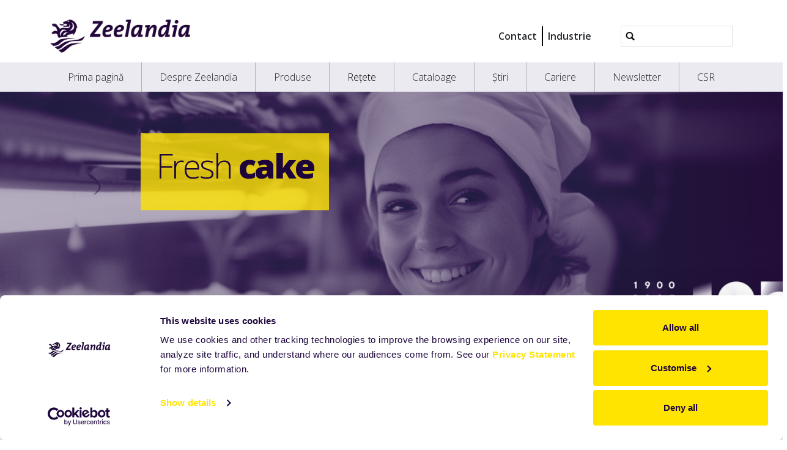

--- FILE ---
content_type: text/html;charset=utf-8
request_url: https://www.zeelandia.ro/retete/retete-purple/fresh-cake
body_size: 8358
content:
<!DOCTYPE html>
<html xmlns="http://www.w3.org/1999/xhtml" lang="ro" xml:lang="ro">
  <head><meta http-equiv="Content-Type" content="text/html; charset=UTF-8" />
    <title>Fresh cake — Zeelandia</title>
    <meta name="viewport" content="width=device-width, initial-scale=1" />

    <link rel="apple-touch-icon" sizes="180x180" href="/++theme++zeelandia-theme/favicons/apple-touch-icon.png" />
    <link rel="icon" type="image/png" sizes="32x32" href="/++theme++zeelandia-theme/favicons/favicon-32x32.png" />
    <link rel="icon" type="image/png" sizes="16x16" href="/++theme++zeelandia-theme/favicons/favicon-16x16.png" />
    <link rel="manifest" href="/++theme++zeelandia-theme/favicons/site.webmanifest" />
    <link rel="mask-icon" href="/++theme++zeelandia-theme/favicons/safari-pinned-tab.svg" color="#23063A" />
    <link rel="shortcut icon" href="/++theme++zeelandia-theme/favicons/favicon.ico" />
    <meta name="msapplication-TileColor" content="#ff0000" />
    <meta name="msapplication-config" content="/++theme++zeelandia-theme/favicons/browserconfig.xml" />
    <meta name="theme-color" content="#ffffff" />

  <meta charset="utf-8" /><meta property="og:title" content="Fresh cake" /><meta property="twitter:title" content="Fresh cake" /><meta property="og:url" content="https://www.zeelandia.ro/retete/retete-purple/fresh-cake" /><meta property="twitter:card" content="summary" /><meta property="og:type" content="website" /><meta property="og:image" content="https://www.zeelandia.ro/retete/retete-purple/fresh-cake/@@images/image-1200-aad3421354013caecea47c6181b3ecf5.jpeg" /><meta property="og:image:width" content="1200" /><meta property="og:image:height" content="1200" /><meta property="og:image" content="https://www.zeelandia.ro/retete/retete-purple/fresh-cake/@@images/image-600-c63040bd3dbfd511d6d37a628c822871.jpeg" /><meta property="og:image:width" content="600" /><meta property="og:image:height" content="600" /><meta property="twitter:image" content="https://www.zeelandia.ro/retete/retete-purple/fresh-cake/@@images/image-300-2a0ff405cf950ad438d72137b1aca677.jpeg" /><meta property="og:image" content="https://www.zeelandia.ro/retete/retete-purple/fresh-cake/@@images/image-180-b5209f3bf7185735b32a30f1e93456f9.jpeg" /><meta property="og:image:width" content="110" /><meta property="og:image:height" content="110" /><meta name="twitter:card" content="summary" /><meta property="og:site_name" content="Zeelandia" /><meta property="og:title" content="Fresh cake" /><meta property="og:type" content="website" /><meta property="og:article:publisher" content="https://www.facebook.com/ZeelandiaRomania/" /><meta property="og:description" content="" /><meta property="og:url" content="https://www.zeelandia.ro/retete/retete-purple/fresh-cake" /><meta property="og:image" content="https://www.zeelandia.ro/@@site-logo/zeelandia.png" /><meta property="og:image:type" content="image/png" /><meta name="robots" content="all" /><meta name="viewport" content="width=device-width, initial-scale=1.0" /><meta name="generator" content="Plone - https://plone.org/" /><link rel="canonical" href="https://www.zeelandia.ro/retete/retete-purple/fresh-cake" /><link rel="preload icon" type="image/vnd.microsoft.icon" href="https://www.zeelandia.ro/favicon.ico?name=favicon.ico" /><link rel="mask-icon" href="https://www.zeelandia.ro/favicon.ico?name=favicon.ico" /><link href="https://www.zeelandia.ro/@@search" rel="search" title="Search this site" /><link data-bundle="cookiecuttr" href="https://www.zeelandia.ro/++webresource++f5a0eee3-7c8f-5721-a078-1dbb30363511/++resource++collective.cookiecuttr/cookiecuttr.min.css" media="all" rel="stylesheet" type="text/css" /><link data-bundle="easyform" href="https://www.zeelandia.ro/++webresource++b6e63fde-4269-5984-a67a-480840700e9a/++resource++easyform.css" media="all" rel="stylesheet" type="text/css" /><link data-bundle="easyformplugin.fields" href="https://www.zeelandia.ro/++webresource++f14745e6-bd42-5fb0-a7bf-7b9e165a52f7/++plone++easyformplugin.fields/styles.css" media="all" rel="stylesheet" type="text/css" /><link data-bundle="mosaic-css" href="https://www.zeelandia.ro/++webresource++194c6646-85f9-57d9-9c89-31147d080b38/++plone++mosaic/mosaic.min.css" media="all" rel="stylesheet" type="text/css" /><link data-bundle="plone-fullscreen" href="https://www.zeelandia.ro/++webresource++ac83a459-aa2c-5a45-80a9-9d3e95ae0847/++plone++static/plone-fullscreen/fullscreen.css" media="all" rel="stylesheet" type="text/css" /><link data-bundle="diazo" href="https://www.zeelandia.ro/++webresource++7ea73528-4b3e-56b7-91c7-ca12a29a9e3a//++theme++zeelandia-theme/styles/theme.min.css" media="all" rel="stylesheet" type="text/css" /><script async="True" data-bundle="plone-fullscreen" integrity="sha384-yAbXscL0aoE/0AkFhaGNz6d74lDy9Cz7PXfkWNqRnFm0/ewX0uoBBoyPBU5qW7Nr" src="https://www.zeelandia.ro/++webresource++6aa4c841-faf5-51e8-8109-90bd97e7aa07/++plone++static/plone-fullscreen/fullscreen.js"></script><script data-bundle="plone" integrity="sha384-cnA8kdo1DYrIIzDegVsBQQFCz6wyGmvKp9f87eyZZS8eIrGFYO1k/S+yQLMMN2Fi" src="https://www.zeelandia.ro/++webresource++8528090d-5bd4-5b0f-bca4-a8d85714dded/++plone++static/bundle-plone/bundle.min.js"></script><script data-bundle="cookiecuttr-cookie" integrity="sha384-tPzOFrTqRSISW6+8YQ4vabyv+lAgTiNUKY8t3xMfSqCAh+vjPmZ8v/Oc/pplOYjV" src="https://www.zeelandia.ro/++webresource++f60dd4a4-3fe8-5759-a1c8-f17c9abbbf4a/++resource++collective.cookiecuttr/jquery.cookie.js"></script><script data-bundle="cookiecuttr" integrity="sha384-jVKeRd+mjHdwCtQdTRwpN+B4lM57l0q+hMEE8nvCiz6kuKH2mrpXZmHDaw2v+tTe" src="https://www.zeelandia.ro/++webresource++94329de3-ffb4-5b73-98d9-5ac6f6c76458/++resource++collective.cookiecuttr/cookiecuttr.min.js"></script><script data-bundle="zeelandia-bundle" integrity="sha384-9kFosZ4r++2FX7XWWJxpKtuwadahytBYxbwZsc5581Eu0ekPMyVGqEwBDZiOyu2Z" src="https://www.zeelandia.ro/++webresource++3976c3fd-8a01-587d-8009-38515715df78/++theme++zeelandia-theme/static/zeelandia_theme.js"></script></head>

  <body class="d-flex flex-column h-100 col-content frontend icons-on no-portlet-columns portaltype-zeelandia-basicrecipe section-retete site-ro subsection-retete-purple subsection-retete-purple-fresh-cake template-recipe_view thumbs-on userrole-anonymous viewpermission-view" id="visual-portal-wrapper" dir="ltr" data-base-url="https://www.zeelandia.ro/retete/retete-purple/fresh-cake" data-view-url="https://www.zeelandia.ro/retete/retete-purple/fresh-cake" data-portal-url="https://www.zeelandia.ro" data-i18ncatalogurl="https://www.zeelandia.ro/plonejsi18n" data-pat-plone-modal="{&quot;actionOptions&quot;: {&quot;displayInModal&quot;: false}}" data-pat-pickadate="{&quot;date&quot;: {&quot;selectYears&quot;: 200}, &quot;time&quot;: {&quot;interval&quot;: 5 } }"><div class="outer-wrapper flex-shrink-0">
      <header id="content-header" class="container d-flex pt-3 flex-column justify-content-between align-items-lg-start flex-lg-row">

        <div id="portal-top" class="mb-3 d-flex justify-content-end">
        

<div id="portal-searchbox" class="d-flex flex-column position-relative"></div>




      </div>

        <div id="portal-logo-wrapper" class="pt-0 pt-lg-3 pb-3 d-flex justify-content-between align-items-center order-lg-first w-100">
          <a id="portal-logo" title="Zeelandia" href="https://www.zeelandia.ro">
  <img alt="Zeelandia" src="https://www.zeelandia.ro/@@site-logo/zeelandia.png" title="Zeelandia" /></a>
          <div class="navbar navbar-simple navbar-expand-lg">
            <button class="navbar-toggler navbar-light" type="button" data-bs-toggle="offcanvas" data-bs-target="#offcanvasNavbar" aria-controls="offcanvasNavbar" aria-label="Toggle navigation">
              <span class="navbar-toggler-icon "></span>
            </button>
          </div>
          <div class="navbar navbar-simple d-none d-lg-flex align-items-center" id="header-nav-wrapper">
            <ul class="navbar-nav flex-lg-row header-small-nav ms-3 me-3 position-relative" id="header-nav-links">
  <li class="nav-item">
  <a href="https://www.zeelandia.ro/about-zeelandia/contact" class="nav-link" target="">Contact</a>
  </li>
  <li class="nav-item">
  <a href="https://explore.zeelandia.com/ro" class="nav-link" target="_blank">Industrie</a>
  </li>
</ul>
            <ul class="navbar-nav flex-lg-row lang-wrapper header-small-nav position-relative"><span class="lang small-tab"></span></ul>
            <div id="portal-header-searchbox" class="portal-searchbox d-flex flex-column position-relative ms-4">

  <form id="searchGadget_form" action="https://www.zeelandia.ro/@@search" role="search" class="d-flex pat-livesearch show_images " data-pat-livesearch="ajaxUrl:https://www.zeelandia.ro/@@ajax-search">
    <div class="search-btn"></div>
    <input name="SearchableText" type="text" size="18" id="searchGadget" title="Caută in Site" class="searchField form-control" />

    <button class="searchButton btn btn-outline-light ms-2 d-none" type="submit">Search</button>

    <div id="portal-advanced-search" class="hiddenStructure">
      <a href="https://www.zeelandia.ro/@@search">Căutare avansată</a>
    </div>

  </form>

</div>
          </div>
        </div>

      </header>

      <div id="mainnavigation-wrapper">
        <div id="mainnavigation">
          <nav class="navbar navbar-expand-lg navbar-main pat-navigationmarker" id="portal-globalnav-wrapper">
            <div class="container">
              <div class="offcanvas offcanvas-end" tabindex="-1" id="offcanvasNavbar" aria-labelledby="offcanvasNavbarLabel">
                <div class="offcanvas-header justify-content-end">
                  <button type="button" class="btn-close btn-close-dark text-reset" data-bs-dismiss="offcanvas" aria-label="Close"></button>
                </div>
                <div class="offcanvas-body align-items-center">
                  <ul class="navbar-nav me-auto" id="portal-globalnav">
    <li class="index_html nav-item"><a href="https://www.zeelandia.ro" class="state-None nav-link">Prima pagină</a></li><li class="about-zeelandia nav-item"><a href="https://www.zeelandia.ro/about-zeelandia" class="state-published nav-link">Despre Zeelandia</a></li><li class="products nav-item"><a href="https://www.zeelandia.ro/products" class="state-published nav-link">Produse</a></li><li class="retete nav-item"><a href="https://www.zeelandia.ro/retete" class="state-published nav-link">Rețete</a></li><li class="cataloage nav-item"><a href="https://www.zeelandia.ro/cataloage" class="state-published nav-link">Cataloage</a></li><li class="stiri nav-item"><a href="https://www.zeelandia.ro/stiri" class="state-published nav-link">Știri</a></li><li class="cariere nav-item"><a href="https://www.zeelandia.ro/cariere" class="state-published nav-link">Cariere</a></li><li class="newsletter nav-item"><a href="https://www.zeelandia.ro/newsletter" class="state-published nav-link">Newsletter</a></li><li class="dezvoltare_durabila nav-item"><a href="https://www.zeelandia.ro/dezvoltare_durabila" class="state-published nav-link">CSR</a></li>
  
  <li class="nav-item d-block d-md-none">
  <a href="https://www.zeelandia.ro/about-zeelandia/contact" class="nav-link" target="">Contact</a>
  </li>
  <li class="nav-item d-block d-md-none">
  <a href="https://explore.zeelandia.com/ro" class="nav-link" target="_blank">Industrie</a>
  </li>
</ul>
                  
                  <ul class="lang-wrapper navbar-nav position-relative header-small-nav d-lg-none"><li class="lang small-tab"></li><!-- <span class="arrow-btn"></span> --></ul>

                  <div id="portal-searchbox" class="portal-searchbox mt-3 d-lg-none">

  <form id="searchGadget_form" action="https://www.zeelandia.ro/@@search" role="search" class="d-flex pat-livesearch show_images " data-pat-livesearch="ajaxUrl:https://www.zeelandia.ro/@@ajax-search">
    <div class="search-btn"></div>
    <input name="SearchableText" type="text" size="18" id="searchGadget" title="Caută in Site" class="searchField form-control" />

    <button class="searchButton btn btn-outline-light ms-2 d-none" type="submit">Search</button>

    <div id="portal-advanced-search" class="hiddenStructure">
      <a href="https://www.zeelandia.ro/@@search">Căutare avansată</a>
    </div>

  </form>

</div>
                </div>
              </div>
            </div>
          </nav>
        </div>
      </div>

      <div id="hero" class="principal">
        <div class="container">
          <div class="gigantic">
          </div>
        </div>
      </div>

      <div id="above-content-wrapper">
        <div id="above-content">
        </div>
      </div>

      <div class="container">
        <div class="row">
          <aside id="global_statusmessage" class="col-12">
      

      <div>
      </div>
    </aside>
        </div>
        <main id="main-container" class="row">
          <section id="portal-column-content">

      

      

        

          <article id="content">

            

              <header>

                <div id="viewlet-above-content-title"><span id="social-tags-body" itemscope="" itemtype="http://schema.org/WebPage" style="display: none">
  <span itemprop="name">Fresh cake</span>
  <span itemprop="description"></span>
  <span itemprop="url">https://www.zeelandia.ro/retete/retete-purple/fresh-cake</span>
  <span itemprop="image">https://www.zeelandia.ro/@@site-logo/zeelandia.png</span>
</span>
</div>

                
      
        <section class="sub-page-header no-print">
          <div class="header-bg">
            <img src="https://www.zeelandia.ro/retete/@@images/image-1280-2fbfdce854a5c517891f3db0781e95af.png" alt="Rețete" title="Rețete" height="392" width="1280" class="d-none d-md-block" />
            <img src="https://www.zeelandia.ro/retete/@@images/image-768-8f35ad434a659d9414652d76d1e14b3f.png" alt="Rețete" title="Rețete" height="340" width="768" class="d-block d-md-none" />
          </div>
          <div class="header-content">
            <div class="header-h"><p>Fresh<strong> cake</strong></p></div>
            
          </div>
        </section>
        <section class="print-page-header no-screen">
          <p>Fresh<strong> cake</strong></p>
          
        </section>
      
    

                <div id="viewlet-below-content-title"><div class="container">
  <div class="row">
    <div class="col-sm-12">
        
    </div>
  </div>
</div>
</div>

                
      
        <div class="container">
          <div id="breadcrumbs"><div id="breadcrumb">

<div class="row">
  <div class="breadcrumb">
    <a class="breadcrumb-link" href="https://www.zeelandia.ro">Prima pagină</a>
    
        
          <a href="https://www.zeelandia.ro/retete" class="breadcrumb-link">Rețete</a>
          
      
    
        
          <a href="https://www.zeelandia.ro/retete/retete-purple" class="breadcrumb-link">Purple Velvet Cake</a>
          
      
    
        
          
          <a href="https://www.zeelandia.ro/retete/retete-purple/fresh-cake" class="breadcrumb-link active">Fresh cake</a>
      
    
  </div>
</div>
</div>
</div>
          
        </div>
      
    

                <div id="viewlet-below-content-description"></div>

              </header>

              <div id="viewlet-above-content-body"></div>

              <div id="content-core">
                
      
        <div class="container detail-section">
          <div class="row detail-wrapper mb-5 g-5">

              <div class="col-sm-8">

                
                  <section class="recipe">
                    <h2>Reteta</h2>
                    <table class="table">
                      
                      <tbody>
                        
                          <tr>
                            <th>Grup</th>
                            <th>Greutate / Volum</th>
                            <th>Unitate</th>
                            <th>Produs</th>
                          </tr>
                          <tr>
                            <td>Foaie</td>
                            <td>0.900</td>
                            <td>kg</td>
                            <td>Purple Velvet Cake</td>
                          </tr>
                          <tr>
                            <td></td>
                            <td>0.600</td>
                            <td>kg</td>
                            <td>ou</td>
                          </tr>
                          <tr>
                            <td></td>
                            <td>0.120</td>
                            <td>kg</td>
                            <td>ulei</td>
                          </tr>
                          <tr>
                            <td></td>
                            <td>0.180</td>
                            <td>kg</td>
                            <td>apa</td>
                          </tr>
                          <tr>
                            <td>Crema de afine</td>
                            <td>0.500</td>
                            <td>kg</td>
                            <td>Chocolatier Burgundy</td>
                          </tr>
                          <tr>
                            <td></td>
                            <td>0.500</td>
                            <td>kg</td>
                            <td>Rosette</td>
                          </tr>
                          <tr>
                            <td>Insertie de fructe</td>
                            <td>0.250</td>
                            <td>kg</td>
                            <td>Fruit Filling Black Currant</td>
                          </tr>
                          <tr>
                            <td>Crema Panna Cotta</td>
                            <td>0.600</td>
                            <td>kg</td>
                            <td>Rosette</td>
                          </tr>
                          <tr>
                            <td></td>
                            <td>0.400</td>
                            <td>kg</td>
                            <td>Panna Cotta</td>
                          </tr>
                          <tr>
                            <td>Glazura</td>
                            <td>0.400</td>
                            <td>kg</td>
                            <td>Bianca Meringue</td>
                          </tr>
                          <tr>
                            <td></td>
                            <td>0.200</td>
                            <td>kg</td>
                            <td>apa</td>
                          </tr>
                          <tr>
                            <td></td>
                            <td>0.200</td>
                            <td>kg</td>
                            <td>zahar pudra</td>
                          </tr>
                          <tr>
                            <td>Decor</td>
                            <td></td>
                            <td></td>
                            <td>fructe proaspete</td>
                          </tr>
                          <tr>
                            <td></td>
                            <td></td>
                            <td></td>
                            <td>Satina Dark</td>
                          </tr>
                        
                      </tbody>

                      
                    </table>
                    
                  </section>
                

                <section class="method">
                  <h2>Mod de lucru</h2>
                  <div class="method-list"><p><strong>Foaie</strong></p>
<p>Se mixeaza cu telul ingredientele timp de  4 -5 minute la viteza medie. Compozitia se toarna in 2  tavi 60/40, tapetate cu hartie de copt.  Coacerea se realizeaza la temperatura de 200°C, timp de 5  minute.</p>
<p><strong>Crema de afine</strong></p>
<p>Se amesteca pana la omogenizare <strong>Chocollina Burgundy </strong>cu<strong> Rosette </strong>spumata. si se omogenizeaza. </p>
<p><strong>Crema panna cotta</strong></p>
<p>Se  spumeaza separat cele 2 ingrediente, iar apoi se amesteca pana la omogenizare.</p>
<p><strong>Glazura si decor</strong></p>
<p>Se spumeaza toate ingredientele pana se formeaza  o bezea consistena.</p>
<p><strong>Asamblare in forma de monoportie:</strong></p>
<ul>
<li>foaie decupata circular</li>
<li>0,040 kg crema de afine</li>
<li>0,010 kg insertie de fructe</li>
<li>foaie decupata circular</li>
<li>0,040 kg crema panna cotta</li>
<li>bucati de fructe proaspete</li>
<li>Foaie banda pentru invelit prajitura</li>
<li>bezea</li>
<li>decor</li>
</ul></div>
                </section>

                

                
              </div>

              <div class="col-sm-4">
                <div class="recipe-img">
                  <img data-zoom="https://www.zeelandia.ro/retete/retete-purple/fresh-cake/@@images/image-768-1579d767975034eca39089d570799b30.jpeg" src="https://www.zeelandia.ro/retete/retete-purple/fresh-cake/@@images/image-400-0ffe516af0135fb5eede0a7ed9b39667.jpeg" width="400" height="400" alt="Fresh cake" />
                </div>
                
              </div>
          </div> <!-- /row -->


          <!-- related -->
          
            
           <!-- related end -->


        </div> <!-- container -->

      
    
              </div>

              <div id="viewlet-below-content-body">


</div>

            
            <footer>
              <div id="viewlet-below-content">



<div class="col-sm-12 social-print-row">
  <div class="detail-bottom">
    <div class="overview-link">
      <a href="#" class="btn btn-yellow small" onclick="window.history.back()"> <strong>&lt;&lt;</strong> </a>
    </div>
    <div class="print-btn">
      <a id="zee_print_button" href="#" class="btn btn-yellow small" onclick="window.print();return false;">
        <strong>Print</strong></a>
    </div>
    <div class="social-wrapper">

      <!-- Sharingbutton Twitter -->
      <a class="resp-sharing-button__link" href="https://twitter.com/intent/tweet/?text=Fresh%20cake&amp;url=https%3A//www.zeelandia.ro/retete/retete-purple/fresh-cake" target="_blank" aria-label="" rel="noopener noreferrer">
        <div class="resp-sharing-button resp-sharing-button--twitter resp-sharing-button--small">
          <div aria-hidden="true" class="resp-sharing-button__icon resp-sharing-button__icon--solid">
            <svg xmlns="http://www.w3.org/2000/svg" width="24" height="24" viewbox="0 0 24 24">
              <path d="M23.44 4.83c-.8.37-1.5.38-2.22.02.93-.56.98-.96 1.32-2.02-.88.52-1.86.9-2.9 1.1-.82-.88-2-1.43-3.3-1.43-2.5 0-4.55 2.04-4.55 4.54 0 .36.03.7.1 1.04-3.77-.2-7.12-2-9.36-4.75-.4.67-.6 1.45-.6 2.3 0 1.56.8 2.95 2 3.77-.74-.03-1.44-.23-2.05-.57v.06c0 2.2 1.56 4.03 3.64 4.44-.67.2-1.37.2-2.06.08.58 1.8 2.26 3.12 4.25 3.16C5.78 18.1 3.37 18.74 1 18.46c2 1.3 4.4 2.04 6.97 2.04 8.35 0 12.92-6.92 12.92-12.93 0-.2 0-.4-.02-.6.9-.63 1.96-1.22 2.56-2.14z"></path>
            </svg>
          </div>
        </div>
      </a>

      <!-- Sharingbutton LinkedIn -->
      <a class="resp-sharing-button__link" href="https://www.linkedin.com/shareArticle?mini=true&amp;url=https%3A//www.zeelandia.ro/retete/retete-purple/fresh-cake&amp;title=Fresh%20cake&amp;summary=&amp;source=Zeelandia" target="_blank" aria-label="" rel="noopener noreferrer">
        <div class="resp-sharing-button resp-sharing-button--linkedin resp-sharing-button--small">
          <div aria-hidden="true" class="resp-sharing-button__icon resp-sharing-button__icon--solid">
            <svg xmlns="http://www.w3.org/2000/svg" width="24" height="24" viewbox="0 0 24 24">
              <path d="M6.5 21.5h-5v-13h5v13zM4 6.5C2.5 6.5 1.5 5.3 1.5 4s1-2.4 2.5-2.4c1.6 0 2.5 1 2.6 2.5 0 1.4-1 2.5-2.6 2.5zm11.5 6c-1 0-2 1-2 2v7h-5v-13h5V10s1.6-1.5 4-1.5c3 0 5 2.2 5 6.3v6.7h-5v-7c0-1-1-2-2-2z"></path>
            </svg>
          </div>
        </div>
      </a>

      <!-- Sharingbutton Facebook -->
      <a class="resp-sharing-button__link" href="https://www.facebook.com/sharer/sharer.php?u=https%3A//www.zeelandia.ro/retete/retete-purple/fresh-cake" target="_self" aria-label="" rel="noopener noreferrer">
        <div class="resp-sharing-button resp-sharing-button--facebook resp-sharing-button--small">
          <div aria-hidden="true" class="resp-sharing-button__icon resp-sharing-button__icon--solid">
           <svg xmlns="http://www.w3.org/2000/svg" width="24" height="24" viewbox="0 0 24 24"><path d="M19 0h-14c-2.761 0-5 2.239-5 5v14c0 2.761 2.239 5 5 5h14c2.762 0 5-2.239 5-5v-14c0-2.761-2.238-5-5-5zm-3 7h-1.924c-.615 0-1.076.252-1.076.889v1.111h3l-.238 3h-2.762v8h-3v-8h-2v-3h2v-1.923c0-2.022 1.064-3.077 3.461-3.077h2.539v3z"></path></svg>
          </div>
        </div>
      </a>
      <!-- Sharingbutton E-Mail -->
      <a class="resp-sharing-button__link" href="mailto:?subject=Fresh%20cake&amp;body=%20-%20https%3A//www.zeelandia.ro/retete/retete-purple/fresh-cake" target="_self" aria-label="">
        <div class="resp-sharing-button resp-sharing-button--email resp-sharing-button--small">
          <div aria-hidden="true" class="resp-sharing-button__icon resp-sharing-button__icon--solid">
            <svg xmlns="http://www.w3.org/2000/svg" width="24" height="24" viewbox="0 0 24 24">
              <path d="M22 4H2C.9 4 0 4.9 0 6v12c0 1.1.9 2 2 2h20c1.1 0 2-.9 2-2V6c0-1.1-.9-2-2-2zM7.25 14.43l-3.5 2c-.08.05-.17.07-.25.07-.17 0-.34-.1-.43-.25-.14-.24-.06-.55.18-.68l3.5-2c.24-.14.55-.06.68.18.14.24.06.55-.18.68zm4.75.07c-.1 0-.2-.03-.27-.08l-8.5-5.5c-.23-.15-.3-.46-.15-.7.15-.22.46-.3.7-.14L12 13.4l8.23-5.32c.23-.15.54-.08.7.15.14.23.07.54-.16.7l-8.5 5.5c-.08.04-.17.07-.27.07zm8.93 1.75c-.1.16-.26.25-.43.25-.08 0-.17-.02-.25-.07l-3.5-2c-.24-.13-.32-.44-.18-.68s.44-.32.68-.18l3.5 2c.24.13.32.44.18.68z"></path>
            </svg>
          </div>
        </div>
      </a>





    </div>
  </div>
</div>






</div>
            </footer>
          </article>
        
      

      
    </section>
          <!-- <aside id="portal-column-one">
          </aside> -->
          <!-- <aside id="portal-column-two" role="complementary">
          </aside> -->
        </main>
        <!--/row-->
      </div>
      <!--/container-->

    </div><!--/outer-wrapper --><footer id="portal-footer-wrapper">
      <div id="portal-footer" class="container">
        <div class="row">
          <div class="col-sm-2">
            <div class="f-menu">
  <div class="f-menu-link">
    <a href="https://www.zeelandia.ro/new.zeelandia.ro" target="">Home</a>
  </div>
  <div class="f-menu-link">
    <a href="https://www.zeelandia.ro/products" target="">Produse</a>
  </div>
  <div class="f-menu-link">
    <a href="https://www.zeelandia.ro/recipes" target="">Rețete</a>
  </div>
  <div class="f-menu-link">
    <a href="https://www.zeelandia.ro/video-zee" target="">Știri</a>
  </div>
  <div class="f-menu-link">
    <a href="https://www.zeelandia.ro/about-zeelandia" target="">Despre Zeelandia</a>
  </div>
  <div class="f-menu-link">
    <a href="https://www.zeelandia.ro/formular-de-raportare-a-neregulilor" target="">Formular raportare nereguli</a>
  </div>
  <div class="f-menu-link">
    <a href="https://www.zeelandia.ro/about-zeelandia/politica-privind-avertizarea-de-interes-public.pdf/@@download/file/Politica%20privind%20avertizarea%20de%20interes%20public.pdf" target="_blank">Politica privind avertizarea de interes public</a>
  </div>
</div>
          </div>
            <div class="col-xs-12 col-sm-3 company-info line">
  <div class="d-none d-md-block">
    <p><strong>Zeelandia SRL</strong></p>
<p>DN 28, Nr. 4, Valea Lupului, jud. Iași,  România, 707410 </p>
<p>Telefon:  0232 217 024</p>
<p><strong>office@zeelandia.ro</strong></p>
<p> </p>
  </div>
  <div class="d-block d-md-none company-info-mobile">
    
  </div>
</div>
          <div class="col-sm-4 line">
            <div class="f-contact-form">
      <p class="f-contact-h">Formular de contact</p>
        <div>
        
        <form method="get" action="https://www.zeelandia.ro/about-zeelandia/contact-details">
        <br />
        <button class="cta-button-yellow submit" type="submit" name="submit">Contactează-ne</button>
    </form></div>
  </div>
              
          </div>
          <div class="col-sm-3 line">
            <div class="f-social-wrapper">
              <div class="f-logo">
                <img src="/++theme++zeelandia-theme/img/zeelandia-w.svg" alt="" />
              </div>
              <div class="f-social">
  <p class="social-h"><span>Follow us on</span> <strong><span>Social Media</span></strong></p>
  
  <span class="soc-img"><a href="https://facebook.com/ZeelandiaRomania/"><img src="/++theme++zeelandia-theme/img/facebook.svg" alt="Facebook" /></a></span>
  <span class="soc-img"><a href="https://www.youtube.com/channel/UCYSWucdFB8CdeEeTMaKOvJA"><img src="/++theme++zeelandia-theme/img/youtube.svg" alt="YouTube" /></a></span>
  <span class="soc-img"><a href="https://www.linkedin.com/company/zeelandia-romania1/?viewAsMember=true"><img src="/++theme++zeelandia-theme/img/linkedin-t.png" alt="LinkedIn" /></a></span>
  <span class="soc-img"><a href="https://www.instagram.com/zeelandiaromania/"><img src="/++theme++zeelandia-theme/img/instagram.png" alt="Instagram" /></a></span>
</div>
            </div>
          </div>
        </div>
      </div>

      <div id="portal-colophon" class="f-bottom">
     <p class="bottom-txt">Part of Royal Zeelandia Group BV |
         
            
              <a href="https://www.zeelandia.ro/disclaimer">Disclaimer</a> |
 
              <a href=" https://www.zeelandia.ro/privacy-statement">Privacy Statement</a> |
            
        
        
        <a href="mailto:web@zeelandia.ro">web@zeelandia.ro</a>
      </p>
    </div>
    </footer><!-- Google Tag Manager -->
<script>(function(w,d,s,l,i){w[l]=w[l]||[];w[l].push({'gtm.start':
new Date().getTime(),event:'gtm.js'});var f=d.getElementsByTagName(s)[0],
j=d.createElement(s),dl=l!='dataLayer'?'&l='+l:'';j.async=true;j.src=
'https://www.googletagmanager.com/gtm.js?id='+i+dl;f.parentNode.insertBefore(j,f);
})(window,document,'script','dataLayer','GTM-NS9RBJ5M');</script>
<!-- End Google Tag Manager --></body>
</html>